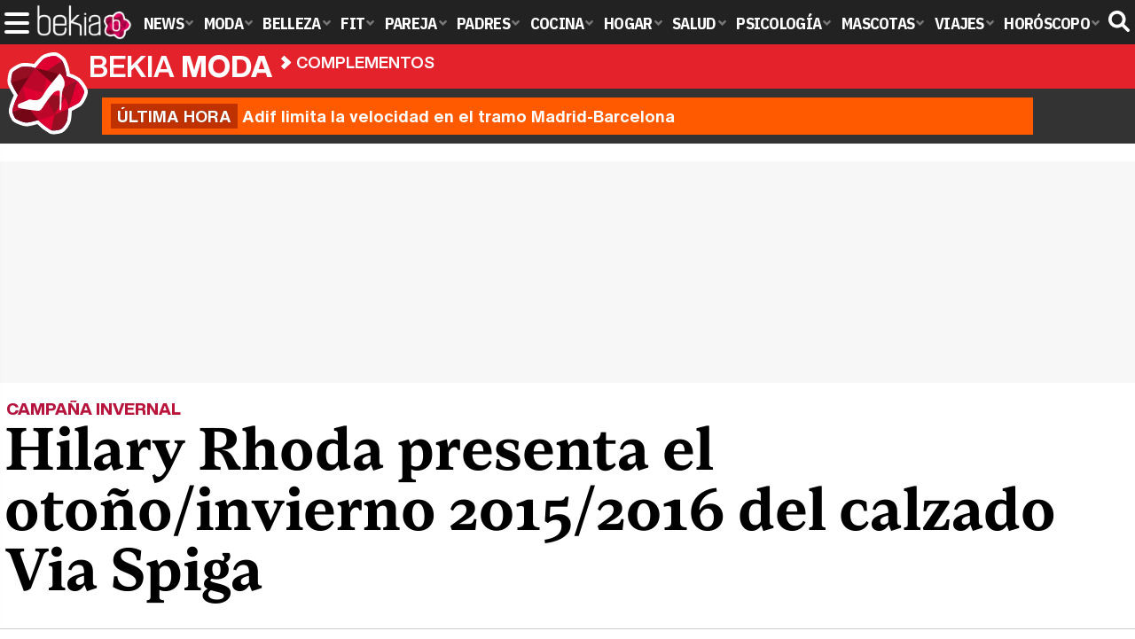

--- FILE ---
content_type: text/html; charset=UTF-8
request_url: https://www.bekiamoda.com/complementos/hilay-rhoda-otono-invierno-2015-2015-calzado-via-spiga/
body_size: 13412
content:
<!DOCTYPE html>
<html lang="es">
<head>
<title>Hilary Rhoda presenta el otoño/invierno 2015/2016 del calzado Via Spiga - Bekia Moda</title>
<meta charset="utf-8"/>
<meta name="viewport" content="width=device-width, initial-scale=1.0, maximum-scale=1.0, user-scalable=no" />
<meta name="description" content="La firma de calzado vuelve a confiar en Hilary Rhoda como umagen de su campaña para el otoño/invierno 2015/2016." />
<meta name="robots" content="max-image-preview:large">
<link href="https://www.bekiamoda.com/complementos/hilay-rhoda-otono-invierno-2015-2015-calzado-via-spiga/" rel="canonical"><script type="application/ld+json">{"@context":"http://schema.org","@type":"Article","articleSection":"Complementos","mainEntityOfPage":{"@type":"WebPage","id":"https://www.bekiamoda.com/complementos/hilay-rhoda-otono-invierno-2015-2015-calzado-via-spiga/","breadcrumb":{"@type":"BreadcrumbList","itemListElement":[{"@type":"ListItem","position":1,"item":{"@id":"https://www.bekiamoda.com","url":"https://www.bekiamoda.com","name":"Bekia Moda"}},{"@type":"ListItem","position":2,"item":{"@id":"https://www.bekiamoda.com/complementos/","url":"https://www.bekiamoda.com/complementos/","name":"Complementos"}},{"@type":"ListItem","position":3,"item":{"@id":"https://www.bekiamoda.com/complementos/hilay-rhoda-otono-invierno-2015-2015-calzado-via-spiga/","url":"https://www.bekiamoda.com/complementos/hilay-rhoda-otono-invierno-2015-2015-calzado-via-spiga/","name":"Hilary Rhoda presenta el otoño/invierno 2015/2016 del calzado Via Spiga"}}]}},"author":{"@type":"Person","name":"Ángela del Caz"},"datePublished":"2015-08-07T10:53:52+02:00","dateModified":"2015-08-20T12:47:53+02:00","headline":"Hilary Rhoda presenta el otoño/invierno 2015/2016 del calzado Via Spiga","url":"https://www.bekiamoda.com/complementos/hilay-rhoda-otono-invierno-2015-2015-calzado-via-spiga/","articleBody":"Hilary Rhoda, imagen de la colección otoño/invierno 2015/2016 de Via SpigaDespués de estrenarse como imagen de la firma para la campaña primavera/verano 2015, la firma sigue apostando por ella para el próximo otoño/invierno 2015/2016. Via Spiga sigue confiando en el poder de Hilary Rhoda como embajadora. Sobre un fondo gris plomo, la modelo posa con las diferentes tendencias de la firma de calzado para los meses más fríos del año. Con el ante y la piel de serpiente como protagonistas, los botines con tacones cuadrados y las sandalias con altos tacones de aguja en colores neutros como el beige u otros más atrevidos como el burdeos son las apuestas de Via Spiga. 'Trabajar con Holary Rhoda en esta campaña continúa fortaleciendo nuestra visión de la marca. Ella es la embajadora perfecta para llevar a la mujer Via Spiga al día a día', ha declarado el presidente Jay Schmidt tras dar a conocer la campaña. Hilary Rhoda presenta la colección otoño/invierno 2015/2016 de Via SpigaVia Spiga sigue apostando por Hilary Rhoda. Por su parte, la modelo, tras posar para el objetivo del fotógrafo Sharif Hamza, ha comentado que es todo un 'honor ser la cara de una marca que ofrece una gran variedad de preciosos diseños para cada mujer y cada ocasión'. ","image":{"@type":"ImageObject","url":"https://www.bekiamoda.com/images/articulos/th/35000/35148-c.jpg","height":"465","width":"600"},"isPartOf":{"@type":"WebSite","url":"https://www.bekiamoda.com","name":"Bekia"},"publisher":{"@type":"Organization","name":"Bekia","url":"https://www.bekiamoda.com","mainEntityOfPage":{"@type":"AboutPage","url":"https://www.bekiamoda.com/web/nosotros/"},"logo":{"@type":"ImageObject","url":"https://www.bekiamoda.com/images/bekiamoda.png","width":"600","height":"130"},"sameAs":["https://www.facebook.com/bekiamoda","https://www.instagram.com/bekiamoda","https://www.twitter.com/bekiamoda"]}}</script>
<link rel="alternate" type="application/rss+xml" title="Bekia Moda RSS" href="https://www.bekiamoda.com/rss/bekia-moda.xml" />
<link rel="preconnect" href="https://fonts.gstatic.com">
<link rel="preconnect" href="https://fonts.gstatic.com" crossorigin />
<link rel="preload" href="https://securepubads.g.doubleclick.net/tag/js/gpt.js" as="script">
<link fetchpriority="high" rel="preload" as="image" href="" media="(max-width:250px)" />
<link fetchpriority="high" rel="preload" as="image" href="" media="(min-width:251px) and (max-width:350px)" />
<link fetchpriority="high" rel="preload" as="image" href="" media="(min-width:351px) and (max-width:550px)" />
<link fetchpriority="high" rel="preload" as="image" href="" media="(min-width:551px) and (max-width:750px)" />
<link fetchpriority="high" rel="preload" as="image" href="" media="(min-width:751px)" />
<link rel="stylesheet" href="//fonts.googleapis.com/css2?family=IBM+Plex+Sans+Condensed:wght@700&display=fallback" />
<link rel="preload" href="/fonts/HelveticaNowDisplay-XBd.woff2" as="font" type="font/woff2" crossorigin><link rel="preload" href="/fonts/HelveticaNowDisplay-Bold.woff2" as="font" type="font/woff2" crossorigin><link rel="preload" href="/fonts/HelveticaNowDisplay-Md.woff2" as="font" type="font/woff2" crossorigin><link rel="preload" href="/fonts/HelveticaNowText-Regular.woff2" as="font" type="font/woff2" crossorigin><link rel="preload" href="/fonts/HelveticaNowText-Regular.woff2" as="font" type="font/woff2" crossorigin><link rel="preload" href="/fonts/HelveticaNowText-Bold.woff2" as="font" type="font/woff2" crossorigin>
<link rel="stylesheet" href="https://www.bekiamoda.com/css/min.moda.css?v=1.7.7" type="text/css"/>
<link rel="apple-touch-icon" sizes="180x180" href="/images/icons/moda/apple-touch-icon-180x180.png">
<link rel="icon" type="image/png" href="/images/icons/moda/favicon-32x32.png" sizes="32x32">
<link rel="icon" type="image/png" href="/images/icons/moda/android-chrome-192x192.png" sizes="192x192">
<link rel="icon" type="image/png" href="/images/icons/moda/favicon-96x96.png" sizes="96x96">
<link rel="icon" type="image/png" href="/images/icons/moda/favicon-16x16.png" sizes="16x16">
<link rel="mask-icon" href="/images/icons/moda/safari-pinned-tab.svg" color="#e4212c">
<link rel="shortcut icon" href="/images/icons/moda/favicon.ico">
<meta name="msapplication-TileColor" content="#b91d47">
<meta name="msapplication-TileImage" content="/images/icons/moda/mstile-144x144.png">
<meta name="theme-color" content="#ffffff">
<meta property="publishDate" content="2015-08-07T10:53:52+02:00"/>
<link href="https://www.bekiamoda.com/images/articulos/th/35000/35148-c.jpg" rel="image_src"/>
<meta property="og:image" content="https://www.bekiamoda.com/images/articulos/th/35000/35148-c.jpg"/>
<meta property="og:image:width" content="600" />
<meta property="og:image:height" content="465" />
<meta property="og:image:alt" content="Hilary Rhoda presenta el otoño/invierno 2015/2016 del calzado Via Spiga"/>
<meta property="og:image:type" content="image/jpeg" />
<meta property="og:title" content="Hilary Rhoda presenta el otoño/invierno 2015/2016 del calzado Via Spiga"/>
<meta property="og:url" content="https://www.bekiamoda.com/complementos/hilay-rhoda-otono-invierno-2015-2015-calzado-via-spiga/"/>
<meta property="og:description" content="La firma de calzado vuelve a confiar en Hilary Rhoda como umagen de su campaña para el otoño/invierno 2015/2016."/>
<meta property="og:type" content="article"/>
<meta property="og:updated_time" content="2015-08-20T12:47:53+02:00"/>
<meta property="article:modified_time" content="2015-08-20T12:47:53+02:00"/>
<meta property="article:published_time" content="2015-08-07T10:53:52+02:00"/>
<meta name="DC.title" content="Hilary Rhoda presenta el otoño/invierno 2015/2016 del calzado Via Spiga"/>
<meta name="DC.description" content="La firma de calzado vuelve a confiar en Hilary Rhoda como umagen de su campaña para el otoño/invierno 2015/2016.">
<meta name="DC.identifier" content="https://www.bekiamoda.com/complementos/hilay-rhoda-otono-invierno-2015-2015-calzado-via-spiga/"/>
<meta name="DC.subject" content="hilary rhoda, via spiga, otoño invierno, coleccion otoño, hilary rhoda via spiga, coleccion via spiga, campaña via spiga,"/>
<meta name="DC.date" content="2015-08-07T10:53:52+02:00"/>
<meta name="DC.date.modified" content="2015-08-20T12:47:53+02:00"/>
<meta name="DC.language" content="es">
<meta name="DC.publisher" content="Bekia moda" />
<meta name="twitter:card" content="summary_large_image">
<meta name="twitter:site" content="@bekiamoda">
<meta name="twitter:url" content="https://www.bekiamoda.com/complementos/hilay-rhoda-otono-invierno-2015-2015-calzado-via-spiga/">
<meta name="twitter:title" content="Hilary Rhoda presenta el otoño/invierno 2015/2016 del calzado Via Spiga">
<meta name="twitter:description" content="La firma de calzado vuelve a confiar en Hilary Rhoda como umagen de su campaña para el otoño/invierno 2015/2016.">
<meta name="twitter:image" content="https://www.bekiamoda.com/images/articulos/th/35000/35148-c.jpg">
    <style>
        /*Publicidad*/
        .pub-top { text-align:center; margin-bottom:20px !important; }
        .pub-text{ margin:10px auto !important; width:300px; max-height:600px; overflow:hidden; text-align:center; background-color:#f7f7f7;}
        .pub-box-lat { height:850px; margin-bottom:20px;  text-align:center; }
        .pub-box-lat:nth-of-type(1), .pub-box-lat:nth-of-type(2) { height:750px; }
        .pub-box-lat .pub-lat { position:sticky; top:80px; }
        .hasbar .pub-box-lat .pub-lat { top:122px; }
        .pub-box-text { height:650px; background:#F7F7F7; border-radius:12px; text-align:center; margin-bottom:20px; }
        .pub-box-text .pub-text { position:sticky; top:50px; }
        .pub-box-intext { min-height:348px; background:#F7F7F7; border-radius:12px; text-align:center; margin-bottom:20px; }
        @media (max-width:600px) {
            .pub-box-text { height:auto; min-height:150px; }
        }
    </style>
    
            <script src="https://tags.refinery89.com/bekiamodacom.js" async></script>
                
        <!-- Google Tag Manager --> 
        <script>(function(w,d,s,l,i){w[l]=w[l]||[];w[l].push({'gtm.start': 
        new Date().getTime(),event:'gtm.js'});var f=d.getElementsByTagName(s)[0], 
        j=d.createElement(s),dl=l!='dataLayer'?'&l='+l:'';j.async=true;j.src= 
        'https://www.googletagmanager.com/gtm.js?id='+i+dl;f.parentNode.insertBefore(j,f); 
        })(window,document,'script','dataLayer','GTM-TCX2QTZ9');</script> 
        <!-- End Google Tag Manager --> 
        
        
	<script> 
		(function(d,s,id,h,t){ 
		var js,r,djs = d.getElementsByTagName(s)[0]; 
		if (d.getElementById(id)) {return;} 
		js = d.createElement('script');js.id =id;js.async=1; 
		js.h=h;js.t=t; 
		r=encodeURI(btoa(d.referrer)); 
		js.src="//"+h+"/pixel/js/"+t+"/"+r; 
		djs.parentNode.insertBefore(js, djs); 
		}(document, 'script', 'dogtrack-pixel','noxv.spxl.socy.es', 'NOXV_491_646_733')); 
	</script> 
	<script src="https://cdn.gravitec.net/storage/502412047b17d728b7a193fb59214ba4/client.js" async></script>
</head>
<body>
<!-- Begin comScore Tag -->
<script data-cfasync="false">
	
(function(i,s,o,g,r,a,m){i['GoogleAnalyticsObject']=r;i[r]=i[r]||function(){
(i[r].q=i[r].q||[]).push(arguments)},i[r].l=1*new Date();a=s.createElement(o),
m=s.getElementsByTagName(o)[0];a.async=1;a.src=g;m.parentNode.insertBefore(a,m)
})(window,document,'script','//www.google-analytics.com/analytics.js','ga');
ga('create', 'UA-23430343-3', 'auto', 'main');

ga('create', 'UA-37727950-1', 'auto', 'secondary');
ga('main.send', 'pageview');
ga('secondary.send', 'pageview');

var myVar=setInterval(function(){refresca()},240000);
var myto = setTimeout(function(){
	if (document.getElementById('adsense')!=undefined){
		ga('main.send', 'event', 'Adblock', 'Unblocked', 'Non-blocked');
	}else{
		ga('main.send', 'event', 'Adblock', 'Blocked', 'Blocked');
	}
}, 2000);


function refresca(){
	ga("main.send", "event", "NoBounce", "refresh", "240");
	ga("secondary.send", "event", "NoBounce", "refresh", "240");
}
</script>
<div class="overlay" id="overmenu">
</div>
<header>
<div id="bntop">
	<div class="cnt">
		<div class="btnmenu" onclick="abrirMenu();"><span></span><span></span><span></span></div>
		<div class="lbekia"><a href="https://www.bekia.es"><span>Bekia</span></a></div>
<ul>
						<li class="mact" onclick="window.open('https://www.bekia.es');"><span class="lnk">News</span>
				<section><ul>
					
					<li onclick="window.open('https://www.bekia.es/celebrities/');"><span class="lnk">Celebrities</span></li>
					
					<li onclick="window.open('https://www.bekia.es/realeza/');"><span class="lnk">Realeza</span></li>
					
					<li onclick="window.open('https://www.bekia.es/sociedad/');"><span class="lnk">Sociedad</span></li>
					
					<li onclick="window.open('https://www.bekia.es/cine/');"><span class="lnk">Cine</span></li>
					
					<li onclick="window.open('https://www.bekia.es/television/');"><span class="lnk">Televisión</span></li>
					
					<li onclick="window.open('https://www.bekia.es/musica/');"><span class="lnk">Música</span></li>
								</ul></section>
			</li>
								<li class="mmod"><a class="lnk" href="https://www.bekiamoda.com"><span>Moda</span></a>
				<section><ul>
					
					<li><a class="lnk" href="https://www.bekiamoda.com/tendencias/"><span>Tendencias</span></a></li>
					
					<li><a class="lnk" href="https://www.bekiamoda.com/articulos/"><span>Artículos</span></a></li>
					
					<li><a class="lnk" href="https://www.bekiamoda.com/looks/alfombra-roja/"><span>Looks</span></a></li>
					
					<li><a class="lnk" href="https://www.bekiamoda.com/disenadores/"><span>Diseñadores</span></a></li>
					
					<li><a class="lnk" href="https://www.bekiamoda.com/modelos-iconos/"><span>Modelos & Iconos</span></a></li>
					
					<li><a class="lnk" href="https://www.bekiamoda.com/marcas/"><span>Marcas</span></a></li>
					
					<li><a class="lnk" href="https://www.bekiamoda.com/complementos/"><span>Complementos</span></a></li>
					
					<li><a class="lnk" href="https://www.bekiamoda.com/ninos/"><span>Niños</span></a></li>
					
					<li><a class="lnk" href="https://www.bekiamoda.com/hombres/"><span>Hombres</span></a></li>
								</ul></section>
			</li>
								<li class="mbel" onclick="window.open('https://www.bekiabelleza.com');"><span class="lnk">Belleza</span>
				<section><ul>
					
					<li onclick="window.open('https://www.bekiabelleza.com/cara/');"><span class="lnk">Cara</span></li>
					
					<li onclick="window.open('https://www.bekiabelleza.com/cabello/');"><span class="lnk">Cabello</span></li>
					
					<li onclick="window.open('https://www.bekiabelleza.com/cuerpo/');"><span class="lnk">Cuerpo</span></li>
					
					<li onclick="window.open('https://www.bekiabelleza.com/looks/');"><span class="lnk">Looks</span></li>
					
					<li onclick="window.open('https://www.bekiabelleza.com/maquillaje/');"><span class="lnk">Maquillaje</span></li>
					
					<li onclick="window.open('https://www.bekiabelleza.com/tratamientos/');"><span class="lnk">Tratamientos</span></li>
					
					<li onclick="window.open('https://www.bekiabelleza.com/perfumes/');"><span class="lnk">Perfumes</span></li>
					
					<li onclick="window.open('https://www.bekiabelleza.com/celebrities/');"><span class="lnk">Celebrities</span></li>
					
					<li onclick="window.open('https://www.bekiabelleza.com/marcas/');"><span class="lnk">Marcas</span></li>
					
					<li onclick="window.open('https://www.bekiabelleza.com/hombres/');"><span class="lnk">Hombres</span></li>
								</ul></section>
			</li>
								<li class="mfit" onclick="window.open('https://www.bekiafit.com');"><span class="lnk">Fit</span>
				<section><ul>
					
					<li onclick="window.open('https://www.bekiafit.com/entrenamiento/');"><span class="lnk">Entrenamiento</span></li>
					
					<li onclick="window.open('https://www.bekiafit.com/dietas/');"><span class="lnk">Dietas</span></li>
					
					<li onclick="window.open('https://www.bekiafit.com/nutricion/');"><span class="lnk">Nutrición</span></li>
					
					<li onclick="window.open('https://www.bekiafit.com/cuerpo/');"><span class="lnk">Cuerpo</span></li>
					
					<li onclick="window.open('https://www.bekiafit.com/mente/');"><span class="lnk">Mente</span></li>
								</ul></section>
			</li>
								<li class="mpar" onclick="window.open('https://www.bekiapareja.com');"><span class="lnk">Pareja</span>
				<section><ul>
					
					<li onclick="window.open('https://www.bekiapareja.com/amor/');"><span class="lnk">Amor</span></li>
					
					<li onclick="window.open('https://www.bekiapareja.com/sexo/');"><span class="lnk">Sexualidad</span></li>
					
					<li onclick="window.open('https://www.bekiapareja.com/salud/');"><span class="lnk">Salud</span></li>
					
					<li onclick="window.open('https://www.bekiapareja.com/divorcio/');"><span class="lnk">Divorcio</span></li>
					
					<li onclick="window.open('https://www.bekiapareja.com/relatos/');"><span class="lnk">Relatos</span></li>
								</ul></section>
			</li>
								<li class="mpad" onclick="window.open('https://www.bekiapadres.com');"><span class="lnk">Padres</span>
				<section><ul>
					
					<li onclick="window.open('https://www.bekiapadres.com/alimentacion/');"><span class="lnk">Alimentación</span></li>
					
					<li onclick="window.open('https://www.bekiapadres.com/salud/');"><span class="lnk">Salud</span></li>
					
					<li onclick="window.open('https://www.bekiapadres.com/psicologia/');"><span class="lnk">Psicología</span></li>
					
					<li onclick="window.open('https://www.bekiapadres.com/educacion/');"><span class="lnk">Educación</span></li>
					
					<li onclick="window.open('https://www.bekiapadres.com/ocio/');"><span class="lnk">Ocio</span></li>
					
					<li onclick="window.open('https://www.bekiapadres.com/calculadoras/');"><span class="lnk">Calculadoras</span></li>
					
					<li onclick="window.open('https://www.bekiapadres.com/nombres-bebe/');"><span class="lnk">Nombres</span></li>
					
					<li onclick="window.open('https://www.bekiapadres.com/canciones/');"><span class="lnk">Canciones infantiles</span></li>
					
					<li onclick="window.open('https://www.bekiapadres.com/dibujos/');"><span class="lnk">Dibujos para colorear</span></li>
					
					<li onclick="window.open('https://www.bekiapadres.com/diccionario/');"><span class="lnk">Diccionario</span></li>
								</ul></section>
			</li>
								<li class="mcoc" onclick="window.open('https://www.bekiacocina.com');"><span class="lnk">Cocina</span>
				<section><ul>
					
					<li onclick="window.open('https://www.bekiacocina.com/recetas/');"><span class="lnk">Recetas</span></li>
					
					<li onclick="window.open('https://www.bekiacocina.com/dietas/');"><span class="lnk">Nutrición y dieta</span></li>
					
					<li onclick="window.open('https://www.bekiacocina.com/ingredientes/');"><span class="lnk">Alimentos</span></li>
					
					<li onclick="window.open('https://www.bekiacocina.com/gastronomia/');"><span class="lnk">Gastronomía</span></li>
					
					<li onclick="window.open('https://www.bekiacocina.com/restaurantes/');"><span class="lnk">Restaurantes</span></li>
								</ul></section>
			</li>
								<li class="mhog" onclick="window.open('https://www.bekiahogar.com');"><span class="lnk">Hogar</span>
				<section><ul>
					
					<li onclick="window.open('https://www.bekiahogar.com/bricolaje/');"><span class="lnk">Bricolaje</span></li>
					
					<li onclick="window.open('https://www.bekiahogar.com/decoracion/');"><span class="lnk">Decoración</span></li>
					
					<li onclick="window.open('https://www.bekiahogar.com/jardineria/');"><span class="lnk">Jardinería</span></li>
					
					<li onclick="window.open('https://www.bekiahogar.com/manualidades/');"><span class="lnk">Manualidades</span></li>
					
					<li onclick="window.open('https://www.bekiahogar.com/ecologia/');"><span class="lnk">Ecología</span></li>
					
					<li onclick="window.open('https://www.bekiahogar.com/economia/');"><span class="lnk">Economía doméstica</span></li>
								</ul></section>
			</li>
								<li class="msal" onclick="window.open('https://www.bekiasalud.com');"><span class="lnk">Salud</span>
				<section><ul>
					
					<li onclick="window.open('https://www.bekiasalud.com/medicamentos/');"><span class="lnk">Medicamentos</span></li>
					
					<li onclick="window.open('https://www.bekiasalud.com/enfermedades/');"><span class="lnk">Enfermedades</span></li>
					
					<li onclick="window.open('https://www.bekiasalud.com/cancer/');"><span class="lnk">Cáncer</span></li>
					
					<li onclick="window.open('https://www.bekiasalud.com/menopausia/');"><span class="lnk">Menopausia</span></li>
					
					<li onclick="window.open('https://www.bekiasalud.com/alergias/');"><span class="lnk">Alergias</span></li>
					
					<li onclick="window.open('https://www.bekiasalud.com/dietetica/');"><span class="lnk">Dietética</span></li>
					
					<li onclick="window.open('https://www.bekiasalud.com/vida-sana/');"><span class="lnk">Vida sana</span></li>
								</ul></section>
			</li>
								<li class="mpsi" onclick="window.open('https://www.bekiapsicologia.com');"><span class="lnk">Psicología</span>
				<section><ul>
					
					<li onclick="window.open('https://www.bekiapsicologia.com/terapia/');"><span class="lnk">Terapia</span></li>
					
					<li onclick="window.open('https://www.bekiapsicologia.com/ansiedad/');"><span class="lnk">Ansiedad</span></li>
					
					<li onclick="window.open('https://www.bekiapsicologia.com/depresion/');"><span class="lnk">Depresión</span></li>
					
					<li onclick="window.open('https://www.bekiapsicologia.com/emociones/');"><span class="lnk">Emociones</span></li>
					
					<li onclick="window.open('https://www.bekiapsicologia.com/coaching/');"><span class="lnk">Coaching</span></li>
					
					<li onclick="window.open('https://www.bekiapsicologia.com/relaciones/');"><span class="lnk">Relaciones</span></li>
								</ul></section>
			</li>
								<li class="mmas" onclick="window.open('https://www.bekiamascotas.com');"><span class="lnk">Mascotas</span>
				<section><ul>
					
					<li onclick="window.open('https://www.bekiamascotas.com/perros/');"><span class="lnk">Perros</span></li>
					
					<li onclick="window.open('https://www.bekiamascotas.com/gatos/');"><span class="lnk">Gatos</span></li>
					
					<li onclick="window.open('https://www.bekiamascotas.com/peces/');"><span class="lnk">Peces</span></li>
					
					<li onclick="window.open('https://www.bekiamascotas.com/pajaros/');"><span class="lnk">Pájaros</span></li>
					
					<li onclick="window.open('https://www.bekiamascotas.com/roedores/');"><span class="lnk">Roedores</span></li>
					
					<li onclick="window.open('https://www.bekiamascotas.com/exoticos/');"><span class="lnk">Exóticos</span></li>
								</ul></section>
			</li>
								<li class="mvia" onclick="window.open('https://www.bekiaviajes.com');"><span class="lnk">Viajes</span>
				<section><ul>
					
					<li onclick="window.open('https://www.bekiaviajes.com/destinos/');"><span class="lnk">Destinos</span></li>
					
					<li onclick="window.open('https://guiadejapon.bekiaviajes.com');"><span class="lnk">Guía de Japón</span></li>
								</ul></section>
			</li>
								<li class="mhor" onclick="window.open('https://www.bekia.es/horoscopo/');"><span class="lnk">Horóscopo</span>
				<section><ul>
					
					<li onclick="window.open('https://www.bekia.es/horoscopo/zodiaco/');"><span class="lnk">Zodíaco</span></li>
					
					<li onclick="window.open('https://www.bekia.es/horoscopo/chino/');"><span class="lnk">Horóscopo chino</span></li>
					
					<li onclick="window.open('https://www.bekia.es/horoscopo/tarot/');"><span class="lnk">Tarot</span></li>
					
					<li onclick="window.open('https://www.bekia.es/horoscopo/numerologia/');"><span class="lnk">Numerología</span></li>
					
					<li onclick="window.open('https://www.bekia.es/horoscopo/rituales/');"><span class="lnk">Rituales</span></li>
					
					<li onclick="window.open('https://www.bekia.es/horoscopo/test-compatibilidad/');"><span class="lnk">Test de compatibilidad</span></li>
								</ul></section>
			</li>
			</ul>	
	<div id="modal-search">
		<form id="search" action="/buscar/">
			<input id="inputString" autocomplete="off" name="q" type="text" value="" placeholder="Buscar..."/>
		</form>
	</div>
	<div class="btnsearch"><svg width="24" height="24" viewBox="0 0 512 512"><path d="M500.3 443.7l-119.7-119.7c27.22-40.41 40.65-90.9 33.46-144.7C401.8 87.79 326.8 13.32 235.2 1.723C99.01-15.51-15.51 99.01 1.724 235.2c11.6 91.64 86.08 166.7 177.6 178.9c53.8 7.189 104.3-6.236 144.7-33.46l119.7 119.7c15.62 15.62 40.95 15.62 56.57 0C515.9 484.7 515.9 459.3 500.3 443.7zM79.1 208c0-70.58 57.42-128 128-128s128 57.42 128 128c0 70.58-57.42 128-128 128S79.1 278.6 79.1 208z"/></svg><span>Buscar</span></div>
</div>
</div>
</header>

<div class="sug-cnt"><div id="suggestions"></div></div>

<div id="bnwebbar">
	<div class="fpos"><div id="flor" onclick="window.location.href='https://www.bekiamoda.com';"></div></div>
	<nav><div class="cnt">
	<p class="tit"><span onclick="window.location.href='https://www.bekiamoda.com';">Bekia <b>moda</b></span></p>		<p><span onclick="window.location.href='https://www.bekiamoda.com/complementos/';">Complementos</span></p>
	<p><span onclick="window.location.href='https://www.bekiamoda.com/complementos/hilay-rhoda-otono-invierno-2015-2015-calzado-via-spiga/';">Hilary Rhoda presenta el otoño/invierno 2015/2016 del calzado Via Spiga</span></p>
		</div></nav>
</div><div id="uh" class="uh">
	<div class="uhcnt">
		<a href="https://www.losreplicantes.com/articulos/adif-limita-velocidad-tramo-madrid-barcelona-accidente-tren-ademuz/" target="_blank"><b>Última hora</b> Adif limita la velocidad en el tramo Madrid-Barcelona</a>
	</div>
</div>
		
<main id="main" class="main_smc_bekiamoda"> 
    <div class="pub-top">
        <div id='top'></div>
        <div id='x01'></div>
    </div>
<style>
.splide__container{box-sizing:border-box;position:relative}.splide__list{-webkit-backface-visibility:hidden;backface-visibility:hidden;display:-ms-flexbox;display:flex;height:100%;margin:0!important;padding:0!important}.splide.is-initialized:not(.is-active) .splide__list{display:block}.splide__pagination{-ms-flex-align:center;align-items:center;display:-ms-flexbox;display:flex;-ms-flex-wrap:wrap;flex-wrap:wrap;-ms-flex-pack:center;justify-content:center;margin:0;pointer-events:none}.splide__pagination li{display:inline-block;line-height:1;list-style-type:none;margin:0;pointer-events:auto}.splide__progress__bar{width:0}.splide{position:relative;visibility:hidden}.splide.is-initialized,.splide.is-rendered{visibility:visible}.splide__slide{-webkit-backface-visibility:hidden;backface-visibility:hidden;box-sizing:border-box;-ms-flex-negative:0;flex-shrink:0;list-style-type:none!important;margin:0;position:relative}.splide__slide img{vertical-align:bottom}.splide__spinner{animation:splide-loading 1s linear infinite;border:2px solid #999;border-left-color:transparent;border-radius:50%;bottom:0;contain:strict;display:inline-block;height:20px;left:0;margin:auto;position:absolute;right:0;top:0;width:20px}.splide__sr{clip:rect(0 0 0 0);border:0;height:1px;margin:-1px;overflow:hidden;padding:0;position:absolute;width:1px}.splide__toggle.is-active .splide__toggle__play,.splide__toggle__pause{display:none}.splide__toggle.is-active .splide__toggle__pause{display:inline}.splide__track{overflow:hidden;position:relative;z-index:0}@keyframes splide-loading{0%{transform:rotate(0)}to{transform:rotate(1turn)}}.splide__track--draggable{-webkit-touch-callout:none;-webkit-user-select:none;-ms-user-select:none;user-select:none}.splide__track--fade>.splide__list{display:block}.splide__track--fade>.splide__list>.splide__slide{left:0;opacity:0;position:absolute;top:0;z-index:0}.splide__track--fade>.splide__list>.splide__slide.is-active{opacity:1;position:relative;z-index:1}.splide--rtl{direction:rtl}.splide__track--ttb>.splide__list{display:block}.splide__arrow{-ms-flex-align:center;align-items:center;background:#EEE;border:0;border-radius:50%;cursor:pointer;display:-ms-flexbox;display:flex;height:2.5em;-ms-flex-pack:center;justify-content:center;opacity:.7;padding:0;position:absolute;top:50%;transform:translateY(-50%);width:2.5em;z-index:1}.splide__arrow svg{fill:#000;height:1.4em;width:1.4em}.splide__arrow:hover:not(:disabled){opacity:.9}.splide__arrow:disabled{opacity:.3}.splide__arrow:focus-visible{outline:3px solid #0bf;outline-offset:3px}.splide__arrow--prev{left:1em}.splide__arrow--prev svg{transform:scaleX(-1)}.splide__arrow--next{right:1em}.splide.is-focus-in .splide__arrow:focus{outline:3px solid #0bf;outline-offset:3px}.splide__pagination{bottom:.5em;left:0;padding:0 1em;position:absolute;right:0;z-index:1}.splide__pagination__page{background:#ccc;border:0;border-radius:50%;display:inline-block;height:8px;margin:3px;opacity:.7;padding:0;position:relative;transition:transform .2s linear;width:8px}.splide__pagination__page.is-active{background:#fff;transform:scale(1.4);z-index:1}.splide__pagination__page:hover{cursor:pointer;opacity:.9}.splide__pagination__page:focus-visible{outline:3px solid #0bf;outline-offset:3px}.splide.is-focus-in .splide__pagination__page:focus{outline:3px solid #0bf;outline-offset:3px}.splide__progress__bar{background:#ccc;height:3px}.splide__slide{-webkit-tap-highlight-color:transparent}.splide__slide:focus{outline:0}@supports(outline-offset:-3px){.splide__slide:focus-visible{outline:3px solid #0bf;outline-offset:-3px}}@media screen and (-ms-high-contrast:none){.splide__slide:focus-visible{border:3px solid #0bf}}@supports(outline-offset:-3px){.splide.is-focus-in .splide__slide:focus{outline:3px solid #0bf;outline-offset:-3px}}@media screen and (-ms-high-contrast:none){.splide.is-focus-in .splide__slide:focus{border:3px solid #0bf}.splide.is-focus-in .splide__track>.splide__list>.splide__slide:focus{border-color:#0bf}}.splide__toggle{cursor:pointer}.splide__toggle:focus-visible{outline:3px solid #0bf;outline-offset:3px}.splide.is-focus-in .splide__toggle:focus{outline:3px solid #0bf;outline-offset:3px}.splide__track--nav>.splide__list>.splide__slide{border:3px solid transparent;cursor:pointer}.splide__track--nav>.splide__list>.splide__slide.is-active{border:3px solid #000}.splide__arrows--rtl .splide__arrow--prev{left:auto;right:1em}.splide__arrows--rtl .splide__arrow--prev svg{transform:scaleX(1)}.splide__arrows--rtl .splide__arrow--next{left:1em;right:auto}.splide__arrows--rtl .splide__arrow--next svg{transform:scaleX(-1)}.splide__arrows--ttb .splide__arrow{left:50%;transform:translate(-50%)}.splide__arrows--ttb .splide__arrow--prev{top:1em}.splide__arrows--ttb .splide__arrow--prev svg{transform:rotate(-90deg)}.splide__arrows--ttb .splide__arrow--next{bottom:1em;top:auto}.splide__arrows--ttb .splide__arrow--next svg{transform:rotate(90deg)}.splide__pagination--ttb{bottom:0;display:-ms-flexbox;display:flex;-ms-flex-direction:column;flex-direction:column;left:auto;padding:1em 0;right:.5em;top:0}
.splide li { background:var(--destlighter); margin:0 0 15px 0; border-radius:12px; overflow:hidden; } .splide li img { width:100%; height:auto; } .splide li:hover { cursor:pointer; } .splide li a { display:block; text-align:center; padding:8px; font-family:'HelND'; font-weight:800; line-height:1.08em; font-size:18px; color:#000; transition:color .2s ease-in-out; } .splide li:hover a { color:var(--destdarker); }
article .txt .splide a:after { display:none; }
.entradilla::first-letter { font-size: 71px; float:left; line-height:1em; padding: 1px 3px 0 0; font-weight: bold; vertical-align:initial; }
.blqdest.mov{ margin-bottom:20px; }
.art-top picture { display:block; aspect-ratio:105/65; }
.wrapper .citiesrel { font-size:18px; margin:0 0 15px 0; background:#EAEBEC; padding:6px 8px; border-radius:8px; font-family:'HelND'; text-transform:uppercase; }
.wrapper .citiesrel a { display:block; color:#000; }
.wrapper .citiesrel a b { font-weight:800; }
.wrapper .citiesrel img { width:42px; height:42px; border-radius:40px; vertical-align:-13px; margin-right:3px; }
.authbar { display:flex; gap:10px; }
.authbar img { width:68px; height:68px; border-radius:70px; border:2px solid var(--dest); padding:3px; }
.authbar .adata { padding:6px; }
.author { font-family:'HelND'; font-weight:bold; font-size:19px; text-decoration-line:underline; text-decoration-color:var(--dest); text-decoration-thickness:2px; line-height:1.4em; }
.author a { color:#000;}
.adesc { font-family:'HelNT'; font-size:16px; color:#555; letter-spacing:-0.03em; margin-bottom:4px; line-height:1.1em; }
.date { font-family:'IBM Plex Sans Condensed'; color:#666; font-size:15px; }
.toc li a:hover {cursor: pointer;}
.references { border:1px solid #CCC; margin:0 0 18px 0; border-radius:12px; padding:10px; font-size:16px; }
.references h4 { font-size:18px; font-weight:bold; margin-bottom:4px; }
article .txt .references ul { line-height:1.3em; margin-bottom:7px; }
.references ul li { margin:0 0 5px 0; }
.references ul li a { }
.references ul li span {  display:block; font-size:15.5px; }

.art-sub { border:4px solid var(--destlighter); border-radius:20px; margin-bottom:26px; margin-right:80px; margin-left:80px; padding:12px; }
.art-top img { object-fit:cover; }

article .gal { background:var(--dest); border-radius:16px; margin-bottom:25px; padding:16px; }
article .gal h2 { margin:0 0 16px 0; font-family:'HelND'; color:#FFF; font-size:21px; line-height:1.12em; }
article .gal h2 a { font-weight:bold; color:#FFF; }
article .gal h2 a:hover { text-decoration:underline; }
article .gal .galwrap { display:flex; gap:14px; overflow-y:hidden; overflow-x:scroll; -webkit-overflow-scrolling:touch; scrollbar-width:thin; padding:0 0 12px 0; }
article .gal .galitem img { width:215px; height:auto; aspect-ratio:1; border-radius:12px; border:5px solid var(--destlighter); transition:border-color .2s ease-in-out; }
article .gal .galitem:hover img { border-color:var(--destdarkest); }
article .gal .galwrap::-webkit-scrollbar { height:9px; background:var(--destlighter); border-radius:6px; }
article .gal .galwrap::-webkit-scrollbar-thumb { background:var(--destdarkest); border-radius:6px; }
article .txt h3 { display:table; }

.lat-box { background:#efefef; border-radius:14px; margin:0 0 26px 0; padding:16px; }
.lat-box .box-tit { font-family: var(--font-hdr); font-weight:700; color: #222; font-size: 14px; text-transform: uppercase; margin:0 0 12px 0; }

.lat-brand { background:var(--destlighter); border-radius:14px; margin:0 0 26px 0; overflow:hidden; }
.lat-tit { background:var(--dest); color:#FFF; text-align:center; font-family:'HelND', sans-serif; padding:8px 0; font-weight:bold; font-size:18px; text-transform:uppercase; }
.lat-wrap { padding:18px; text-align:center; display:flex; gap:18px; flex-direction:column; }

.bitem { font-family:var(--fdest); }
.bitem img { width:100%; height:auto; border-radius:10px; margin:0 0 8px 0; }
.bitem a { font-variation-settings: "wght" 775; color:#000; font-size:18px; }
.bitem:hover { cursor:pointer; }

@media(max-width:1000px) {
.art-sub { margin-right:50px; margin-left:50px; }
}

@media(max-width:800px) {
.art-sub { margin-right:30px; margin-left:30px; }
article .gal .galitem img { width:200px; }
}

@media(max-width:640px) {
.art-top { margin-bottom:0; }
.art-sub { margin:0 0 30px 0; background:var(--destlighter); border:0; border-radius:0; padding:4px 15px 18px 15px; }
}

@media(max-width:550px) {
article .gal { border-radius:0; }
article .gal .galitem img { width:180px; }
}

@media(max-width:450px) {
article .gal .galitem img { width:160px; }
}
</style>
<script defer src="https://www.bekiamoda.com/js/splide.min.js"></script>
<div id="article" class="article_smc_bekia_moda">
<div class="art-top">
	<div class="pretit"><span>CAMPAÑA INVERNAL</span></div>
	<h1><span>Hilary Rhoda presenta el otoño/invierno 2015/2016 del calzado Via Spiga</span></h1>
	
	</div>
<div class="wrapper">
	<div class="wraptxt">
	<div class="toc">
			</div>
	<div class="cnt">
	<div class="info">
				<div class="col1">
					<div class="author">Ángela del Caz</div>
				<div class="date">
						Última actualización: 20 Agosto 2015		</div>
			<div class="tcmtb">
				<span id="commlink" data-type="not" data-id="35148">
					¡Comenta!				</span>
			</div>
		</div>
			</div>
	<article>
		<div class="entradilla">La firma de calzado vuelve a confiar en Hilary Rhoda como umagen de su campaña para el otoño/invierno 2015/2016.</div>
				<div class="txt"><link href="https://www.bekia.es/css/videojs/player.css?v=1.0.3" rel="stylesheet">
<link href="https://www.bekia.es/css/bkeplayer.css?v=1.0.3" rel="stylesheet">
<link href="https://www.bekia.es/css/videojs/theme.css?v=1.0.6" rel="stylesheet">
<script defer src="https://www.bekia.es/js/videojs/player.js?v=1.0.2"></script>
<script defer src="//imasdk.googleapis.com/js/sdkloader/ima3.js"></script>
<script defer src="https://www.bekia.es/js/enlazarpip.js?v=1.0.3"></script>
<script defer src="https://www.bekia.es/js/bkeplayer.js?v=1.0.8"></script>
<div class="bkeplayer">
					<div class="tit-ep"><span>Vídeos Bekia</span></div>
					<div class="cnt-ep">
						<div class="mv-ep">
							<video id="vid-29073" data-stream="1" data-noads="0" class="video-js vjs-theme-dt" controls playsinline autoplay muted preload="metadata" width="640" height="360" poster="https://www.bekia.es/images/videos/4000/f4932.jpg" data-title="Montoya se viene abajo en &#039;Supervivientes 2025&#039; y amenaza con abandonar">
							  <source src="//v1.bekiavideos.com/4900/4932/playlist.m3u8" type="application/x-mpegURL"/>
							  <source src="//v1.bekiavideos.com/4900/4932/manifest.mpd" type="application/dash+xml"/>
								  <source src="//v1.bekiavideos.com/4900/4932.mp4" type='video/mp4'/>
								</video>
						</div>
						<div class="lv-ep">
							<ul class="lv-car">
								<li><a href="https://www.bekia.es/videos/raul-rodriguez-silvia-taules-cuentan-papel-familia-tele/">
								<picture>
									<img class='stpi' loading="lazy" class="stpi" decoding="async" alt="Raúl Rodríguez y Silvia Taulés nos cuentan su papel en &#039;La familia de la tele&#039;" src="https://www.bekia.es/images/videos/th/4000/4930-r0.jpg" width="207" height="115"/>
								</picture>
								<span>Raúl Rodríguez y Silvia Taulés nos cuentan su papel en 'La familia de la tele'</span></a></li>
								<li><a href="https://www.bekia.es/videos/kiko-matamoros-lydia-lozano-publico-edades-rtve-publico-pegado-novelas/">
								<picture>
									<img class='stpi' loading="lazy" class="stpi" decoding="async" alt="Kiko Matamoros y Lydia Lozano: &quot;Nuestro público es de todas las edades y RTVE tiene un público muy pegado a las novelas, al que tenemos que captar&quot;" src="https://www.bekia.es/images/videos/th/4000/4928-r0.jpg" width="207" height="115"/>
								</picture>
								<span>Kiko Matamoros y Lydia Lozano: "Nuestro público es de todas las edades y RTVE tiene un público muy pegado a las novelas, al que tenemos que captar"</span></a></li>
								<li><a href="https://www.bekia.es/videos/carlota-corredera-javier-hoyos-tele-representar-publico-tambien/">
								<picture>
									<img class='stpi' loading="lazy" class="stpi" decoding="async" alt="Carlota Corredera y Javier de Hoyos: &quot;La tele tiene que representar al público también y aquí están todos los perfiles posibles&quot;" src="https://www.bekia.es/images/videos/th/4000/4927-r0.jpg" width="207" height="115"/>
								</picture>
								<span>Carlota Corredera y Javier de Hoyos: "La tele tiene que representar al público también y aquí están todos los perfiles posibles&quo;</span></a></li>
								<li><a href="https://www.bekia.es/videos/tomo-felipe-infanta-sofia-no-recibir-formacion-militar/">
								<picture>
									<img class='stpi' loading="lazy" class="stpi" decoding="async" alt="Así se tomó Felipe VI que la Infanta Sofía no quisiera recibir formación militar" src="https://www.bekia.es/images/videos/th/4000/4931-r0.jpg" width="207" height="115"/>
								</picture>
								<span>Así se tomó Felipe VI que la Infanta Sofía no quisiera recibir formación militar</span></a></li>
								<li><a href="https://www.bekia.es/videos/belen-esteban-estoy-emocionada-contenta-feliz-llegar-rtve/">
								<picture>
									<img class='stpi' loading="lazy" class="stpi" decoding="async" alt="Belén Esteban: &quot;Estoy emocionada, muy contenta y muy feliz por llegar a RTVE&quot;" src="https://www.bekia.es/images/videos/th/4000/4925-r0.jpg" width="207" height="115"/>
								</picture>
								<span>Belén Esteban: "Estoy emocionada, muy contenta y muy feliz por llegar a RTVE"</span></a></li>
								<li><a href="https://www.bekia.es/videos/manu-baqueiro-entrevista-serie-perdiendo-juicio/">
								<picture>
									<img class='stpi' loading="lazy" class="stpi" decoding="async" alt="Manu Baqueiro: &quot;Tuve como referente a Bruce Willis en &#039;Luz de Luna&#039; para mi trabajo en la serie &#039;Perdiendo el juicio&#039;&quot;" src="https://www.bekia.es/images/videos/th/4000/4914-r0.jpg" width="207" height="115"/>
								</picture>
								<span>Manu Baqueiro: "Tuve como referente a Bruce Willis en 'Luz de Luna' para mi trabajo en la serie 'Perdiendo el juicio'"</span></a></li>
								<li><a href="https://www.bekia.es/videos/magdalena-suecia-responde-criticas-lanzar-propio-negocio/">
								<picture>
									<img class='stpi' loading="lazy" class="stpi" decoding="async" alt="Magdalena de Suecia responde a las críticas y explica por qué le han permitido lanzar su propio negocio" src="https://www.bekia.es/images/videos/th/4000/4929-r0.jpg" width="207" height="115"/>
								</picture>
								<span>Magdalena de Suecia responde a las críticas y explica por qué le han permitido lanzar su propio negocio</span></a></li>
							</ul>
						</div>
					</div>
				</div><div class="imgnctxtd"><a href="https://www.bekiamoda.com/complementos/fotos/hilary-rhoda-imagen-coleccion-otono-invierno-2015-2016-via-spiga/"><img class='stpi' loading='lazy' src="https://www.bekiamoda.com/images/galeria/77000/77612_m.jpg" alt="Hilary Rhoda, imagen de la colección otoño/invierno 2015/2016 de Via Spiga"  data-done="0" loading="lazy" /></a><span>Hilary Rhoda, imagen de la colección otoño/invierno 2015/2016 de Via Spiga</span></div>Después de estrenarse como imagen de la firma para la campaña primavera/verano 2015, la firma sigue apostando por ella para el próximo otoño/invierno 2015/2016.  <b>Via Spiga sigue confiando en el poder de Hilary Rhoda como embajadora</b>.</p><p>Sobre un fondo gris plomo, <a href="https://www.bekia.es/celebrities/hilary-rhoda/">la modelo</a> posa con las diferentes tendencias de la firma de calzado para los meses más fríos del año.  <b>Con el ante y la piel de serpiente como protagonistas, los botines con tacones cuadrados y las sandalias con altos tacones de aguja en colores neutros como el beige u otros más atrevidos como el burdeos</b> son las apuestas de Via Spiga. <div class='pub-box-intext'><div id='intext'></div></div><p>"Trabajar con Holary Rhoda en esta campaña continúa fortaleciendo nuestra visión de la marca.  <b>Ella es la embajadora perfecta para llevar a la mujer Via Spiga al día a día</b> ", ha declarado el presidente Jay Schmidt tras dar a conocer la campaña.</p><div class="imgnctxt"><a href="https://www.bekiamoda.com/complementos/fotos/hilary-rhoda-presenta-coleccion-otono-invierno-2015-2016-via-spiga/"><img class='stpi' loading='lazy' src="https://www.bekiamoda.com/images/galeria/77000/77613_hilary-rhoda-presenta-coleccion-otono-invierno-2015-2016-via-spiga_m.jpg" alt="Hilary Rhoda presenta la colección otoño/invierno 2015/2016 de Via Spiga"  data-done="0" loading="lazy" /></a><span>Hilary Rhoda presenta la colección otoño/invierno 2015/2016 de Via Spiga</span></div><h2>Via Spiga sigue apostando por Hilary Rhoda</h2><p>Por su parte, la modelo, tras posar para el objetivo del fotógrafo Sharif Hamza, ha comentado que es todo un " <b>honor ser la cara de una marca que ofrece una gran variedad de preciosos diseños para cada mujer y cada ocasión</b> ".</p></p></div>
	</article>
	</div>
	<div class="share">
		<a id="social-tw" title="Compartir en Twitter" target="new" rel="nofollow" href="https://twitter.com/intent/tweet?text=En @bekiamoda: Hilary Rhoda presenta el otoño/invierno 2015/2016 del calzado Via Spiga: &url=https://www.bekiamoda.com/complementos/hilay-rhoda-otono-invierno-2015-2015-calzado-via-spiga/"><svg width="20" height="20" viewBox="0 0 512 512"><path d="M459.37 151.716c.325 4.548.325 9.097.325 13.645 0 138.72-105.583 298.558-298.558 298.558-59.452 0-114.68-17.219-161.137-47.106 8.447.974 16.568 1.299 25.34 1.299 49.055 0 94.213-16.568 130.274-44.832-46.132-.975-84.792-31.188-98.112-72.772 6.498.974 12.995 1.624 19.818 1.624 9.421 0 18.843-1.3 27.614-3.573-48.081-9.747-84.143-51.98-84.143-102.985v-1.299c13.969 7.797 30.214 12.67 47.431 13.319-28.264-18.843-46.781-51.005-46.781-87.391 0-19.492 5.197-37.36 14.294-52.954 51.655 63.675 129.3 105.258 216.365 109.807-1.624-7.797-2.599-15.918-2.599-24.04 0-57.828 46.782-104.934 104.934-104.934 30.213 0 57.502 12.67 76.67 33.137 23.715-4.548 46.456-13.32 66.599-25.34-7.798 24.366-24.366 44.833-46.132 57.827 21.117-2.273 41.584-8.122 60.426-16.243-14.292 20.791-32.161 39.308-52.628 54.253z"/></svg></a>
		<a id="social-fb" title="Compartir en Facebook" target="new" rel="nofollow" href="https://www.facebook.com/sharer/sharer.php?u=https://www.bekiamoda.com/complementos/hilay-rhoda-otono-invierno-2015-2015-calzado-via-spiga/"><svg width="20" height="23" viewBox="0 0 448 512"><path d="M400 32H48A48 48 0 0 0 0 80v352a48 48 0 0 0 48 48h137.25V327.69h-63V256h63v-54.64c0-62.15 37-96.48 93.67-96.48 27.14 0 55.52 4.84 55.52 4.84v61h-31.27c-30.81 0-40.42 19.12-40.42 38.73V256h68.78l-11 71.69h-57.78V480H400a48 48 0 0 0 48-48V80a48 48 0 0 0-48-48z"/></svg></a>
		<a id="social-lk" title="Compartir en LinkedIn" target="new" rel="nofollow" href="https://www.linkedin.com/shareArticle?mini=true&url=https://www.bekiamoda.com/complementos/hilay-rhoda-otono-invierno-2015-2015-calzado-via-spiga/"><svg width="20" height="23" viewBox="0 0 448 512"><path d="M416 32H31.9C14.3 32 0 46.5 0 64.3v383.4C0 465.5 14.3 480 31.9 480H416c17.6 0 32-14.5 32-32.3V64.3c0-17.8-14.4-32.3-32-32.3zM135.4 416H69V202.2h66.5V416zm-33.2-243c-21.3 0-38.5-17.3-38.5-38.5S80.9 96 102.2 96c21.2 0 38.5 17.3 38.5 38.5 0 21.3-17.2 38.5-38.5 38.5zm282.1 243h-66.4V312c0-24.8-.5-56.7-34.5-56.7-34.6 0-39.9 27-39.9 54.9V416h-66.4V202.2h63.7v29.2h.9c8.9-16.8 30.6-34.5 62.9-34.5 67.2 0 79.7 44.3 79.7 101.9V416z"/></svg></a>
	</div>
	</div>
	<div class="wraplatf">
		  <div class='pub-box-lat'><div class='pub-lat'>
    <div id='right1'></div>
  </div></div>
				<div class="wlblq">
			<div class="bcnt">
				<div class="blqdest">
					<div class="cnt dbplace">
												<strong>Lo más leído</strong>
						<section class="topn splide">
							  <div class="splide__track">
									<ul class="splide__list">
																			<li class="splide__slide"><img src="https://www.bekiamoda.com/images/articulos/portada/99000/99127-h4.jpg" width="300" height="186" alt="Zapatillas de golf cubiertas de Swarovski: lo último y más fashion de Nike" loading="lazy" onclick="window.open('https://www.bekiamoda.com/complementos/zapatillas-gol-swarovski-mas-fashion-nike/', '_self');"/><a href="https://www.bekiamoda.com/complementos/zapatillas-gol-swarovski-mas-fashion-nike/" title="Zapatillas de golf cubiertas de Swarovski: lo último y más fashion de Nike"><span>Zapatillas de golf cubiertas de Swarovski: lo último y más fashion de Nike</span></a></li>
																			<li class="splide__slide"><img src="https://www.bekiamoda.com/images/articulos/portada/59000/59265-h4.jpg" width="300" height="186" alt="La Reina Letizia, desde Mango hasta la elegancia de Duyos en sus looks de Mallorca 2017" loading="lazy" onclick="window.open('https://www.bekiamoda.com/tendencias/reina-letizia-mango-elegancia-duyos-looks-mallorca-2017/', '_self');"/><a href="https://www.bekiamoda.com/tendencias/reina-letizia-mango-elegancia-duyos-looks-mallorca-2017/" title="La Reina Letizia, desde Mango hasta la elegancia de Duyos en sus looks de Mallorca 2017"><span>La Reina Letizia, desde Mango hasta la elegancia de Duyos en sus looks de Mallorca 2017</span></a></li>
																			<li class="splide__slide"><img src="https://www.bekiamoda.com/images/articulos/portada/5000/5159-h4.jpg" width="300" height="186" alt="Mango más low cost que nunca: baja un 20% sus precios" loading="lazy" onclick="window.open('https://www.bekiamoda.com/tendencias/mango-mas-low-cost-baja-precios/', '_self');"/><a href="https://www.bekiamoda.com/tendencias/mango-mas-low-cost-baja-precios/" title="Mango más low cost que nunca: baja un 20% sus precios"><span>Mango más low cost que nunca: baja un 20% sus precios</span></a></li>
																			<li class="splide__slide"><img src="https://www.bekiamoda.com/images/articulos/portada/38000/38726-h4.jpg" width="300" height="186" alt="Ralph Lauren propone una primavera 2016 de estilo minimal con colores neutros" loading="lazy" onclick="window.open('https://www.bekiamoda.com/tendencias/ralph-laurent-propone-primavera-minimal-linea-proxima-temporada/', '_self');"/><a href="https://www.bekiamoda.com/tendencias/ralph-laurent-propone-primavera-minimal-linea-proxima-temporada/" title="Ralph Lauren propone una primavera 2016 de estilo minimal con colores neutros"><span>Ralph Lauren propone una primavera 2016 de estilo minimal con colores neutros</span></a></li>
																			<li class="splide__slide"><img src="https://www.bekiamoda.com/images/articulos/portada/56000/56682-h4.jpg" width="300" height="186" alt="Swarovski presenta su colección Eyewear para este verano 2017" loading="lazy" onclick="window.open('https://www.bekiamoda.com/complementos/swarovski-presenta-coleccion-eyewear-primavera-verano-2017/', '_self');"/><a href="https://www.bekiamoda.com/complementos/swarovski-presenta-coleccion-eyewear-primavera-verano-2017/" title="Swarovski presenta su colección Eyewear para este verano 2017"><span>Swarovski presenta su colección Eyewear para este verano 2017</span></a></li>
																			<li class="splide__slide"><img src="https://www.bekiamoda.com/images/articulos/portada/45000/45367-h4.jpg" width="300" height="186" alt="Elegancia o desparpajo: Aura Garrido vs. Alicia Vikander ante un Louis Vuitton" loading="lazy" onclick="window.open('https://www.bekiamoda.com/articulos/elegancia-desparpajo-aura-garrido-alicia-vikander-lous-vuitton/', '_self');"/><a href="https://www.bekiamoda.com/articulos/elegancia-desparpajo-aura-garrido-alicia-vikander-lous-vuitton/" title="Elegancia o desparpajo: Aura Garrido vs. Alicia Vikander ante un Louis Vuitton"><span>Elegancia o desparpajo: Aura Garrido vs. Alicia Vikander ante un Louis Vuitton</span></a></li>
																			<li class="splide__slide"><img src="https://www.bekiamoda.com/images/articulos/portada/81000/81167-h4.jpg" width="300" height="186" alt="Poète presenta su colección de Navidad 2018" loading="lazy" onclick="window.open('https://www.bekiamoda.com/tendencias/poete-presenta-coleccion-navidad-2018/', '_self');"/><a href="https://www.bekiamoda.com/tendencias/poete-presenta-coleccion-navidad-2018/" title="Poète presenta su colección de Navidad 2018"><span>Poète presenta su colección de Navidad 2018</span></a></li>
																			<li class="splide__slide"><img src="https://www.bekiamoda.com/images/articulos/portada/22000/22699-h4.jpg" width="300" height="186" alt="Barbarella elige el rojo como protagonista de la primavera/verano 2014" loading="lazy" onclick="window.open('https://www.bekiamoda.com/tendencias/barbarella-rojo-protagonista-primavera-verano-2014/', '_self');"/><a href="https://www.bekiamoda.com/tendencias/barbarella-rojo-protagonista-primavera-verano-2014/" title="Barbarella elige el rojo como protagonista de la primavera/verano 2014"><span>Barbarella elige el rojo como protagonista de la primavera/verano 2014</span></a></li>
																			<li class="splide__slide"><img src="https://www.bekiamoda.com/images/articulos/portada/101000/101899-h4.jpg" width="300" height="186" alt="Versace celebra con orgullo el legado de Gianni en su desfile otoño/invierno 2020-2021" loading="lazy" onclick="window.open('https://www.bekiamoda.com/tendencias/versace-celebra-orgullo-legado-gianni-milan/', '_self');"/><a href="https://www.bekiamoda.com/tendencias/versace-celebra-orgullo-legado-gianni-milan/" title="Versace celebra con orgullo el legado de Gianni en su desfile otoño/invierno 2020-2021"><span>Versace celebra con orgullo el legado de Gianni en su desfile otoño/invierno 2020-2021</span></a></li>
																			<li class="splide__slide"><img src="https://www.bekiamoda.com/images/articulos/portada/77000/77318-h4.jpg" width="300" height="186" alt="La evolución de estilismos de Kim Kardashian, la reina de Instagram" loading="lazy" onclick="window.open('https://www.bekiamoda.com/articulos/evolucion-estilismos-kim-kardashian/', '_self');"/><a href="https://www.bekiamoda.com/articulos/evolucion-estilismos-kim-kardashian/" title="La evolución de estilismos de Kim Kardashian, la reina de Instagram"><span>La evolución de estilismos de Kim Kardashian, la reina de Instagram</span></a></li>
																		</ul>
							  </div>
						</section>
					</div>
				</div>
			</div>
			<div class="bloque2"></div>
		</div>
						<div class="wlblq dbplace blqlast" id="ret4">
			<div class="bcnt">
					<div class='pub-box-lat'><div class='pub-lat'>
	<div id='right2'></div>
	</div></div>
			</div>
						<div class="bloquef"></div>
					</div>
							</div>
</div>
<div class="wrapext">
<p class="bar-tit">Artículos recomendados</p>
<div class="arecwrap"><div id="addoor-position"></div></div>
</div>

<script>
  document.addEventListener( 'DOMContentLoaded', function () {
		new Splide('.topn',{type:'loop', perPage:1, pagination:false, autoplay:true,}).mount();

	document.getElementById("commlink").addEventListener("click", function() {
			var scriptTag = document.createElement("script"), // create a script tag
				firstScriptTag = document.getElementsByTagName("script")[0]; // find the first script tag in the document
			scriptTag.src = '/js/comentarios.js'; // set the source of the script to your script
			firstScriptTag.parentNode.insertBefore(scriptTag, firstScriptTag); // append the script to the DOM
		});
  } );
</script>

	<div id="commslider">
		<span class="cerrar"></span>
		<div class="contenido"></div>
	</div>
	<div id='bottom' class='pub-top'></div>
</main>
<footer>
	<div id="footer-bekia"><div class="cnt">
		<p class="lbekia"><span>Bekia</span></p>
		<ul>
			<li><a href="https://www.bekia.es" id="ft-act" target="_blank">News</a></li>						<li><a href="https://www.bekiabelleza.com" id="ft-belleza" target="_blank">Belleza</a></li>			<li><a href="https://www.bekiafit.com" id="ft-fit" target="_blank">Fit</a></li>			<li><a href="https://www.bekiapareja.com" id="ft-pareja" target="_blank">Pareja</a></li>			<li><a href="https://www.bekiapadres.com" id="ft-padres" target="_blank">Padres</a></li>			<li><a href="https://www.bekiacocina.com" id="ft-cocina" target="_blank">Cocina</a></li>			<li><a href="https://www.bekiahogar.com" id="ft-hogar" target="_blank">Hogar</a></li>			<li><a href="https://www.bekiasalud.com" id="ft-salud" target="_blank">Salud</a></li>			<li><a href="https://www.bekiapsicologia.com" id="ft-psicologia" target="_blank">Psicología</a></li>			<li><a href="https://www.bekiamascotas.com" id="ft-mascotas" target="_blank">Mascotas</a></li>			<li><a href="https://www.bekiaviajes.com" id="ft-viajes" target="_blank">Viajes</a></li>			<li><a href="https://www.bekia.es/navidad" id="ft-navidad" target="_blank">Navidad</a></li>			<li><a href="https://www.bekia.es/horoscopo/" id="ft-horoscopo" target="_blank">Horóscopo</a></li>		</ul>
	</div></div>
	<div class="ocntmenu" data-id="2">
		<ul class="mbtn">
			<li onclick="window.location.href='https://www.bekiamoda.com/web/nosotros/'; return false;">Quiénes somos</li>
			<li onclick="window.location.href='https://www.bekiamoda.com/web/legal/'; return false;">Aviso legal</li>
						<li onclick="window.__tcfapi('displayConsentUi', 2, function() {} );">Gestionar cookies y privacidad</li>
						<li onclick="window.location.href='https://www.bekiamoda.com/web/gdpr/'; return false;">Política de privacidad</li>
			<li onclick="window.location.href='https://www.bekiamoda.com/web/cookies/'; return false;">Política de cookies</li>
			<li onclick="window.location.href='https://www.bekiamoda.com/web/contacto/'; return false;">Contacta</li>
			<li onclick="window.location.href='https://www.bekiamoda.com/web/publicidad/'; return false;">Publicidad</li>
			<li><a href='https://www.bekiamoda.com/web/mapa/'>Mapa web</a></li>		</ul>
	</div>
</footer>
<script type="text/javascript" src="/js/gpt.js"></script>

<script type="text/javascript">
var myto = setTimeout(function(){
  if (document.getElementById('adsense')!=undefined){
    ga('main.send', 'event', 'Adblock', 'Unblocked', 'Non-blocked');
  }else{
    ga('main.send', 'event', 'Adblock', 'Blocked', 'Blocked');
    ajax_add_optima();
  }
}, 2000);
</script>

      <script src="https://www.bekiamoda.com/js/genn_nojq.min.js?v=1.1.9"></script>
      
    <script>function a(r){try{for(;r.parent&&r!==r.parent;)r=r.parent;return r}catch(r){return null}}var n=a(window);if(n&&n.document&&n.document.body){var s=document.createElement("script");s.setAttribute("data-gdpr-applies", "${gdpr}");s.setAttribute("data-consent-string", "${gdpr_consent}");s.src="https://static.sunmedia.tv/integrations/e0c4a48c-1903-4b88-ac85-317c75bd10db/e0c4a48c-1903-4b88-ac85-317c75bd10db.js",s.async=!0,n.document.body.appendChild(s)}</script>
    

<script>
      function ajax_add_optima(){
        return;
          const script = document.createElement('script');
          script.src = "//servg1.net/o.js?uid=a6a9ff0d0f1e980b3cea04fa";
          script.async = true;
          document.body.appendChild(script);
      }
    
      var _nAdzq = _nAdzq || [];
      (function () {
          _nAdzq.push(["setIds", "198201d27f710c2c"]);
          _nAdzq.push(["setConsentOnly", true]);
          var e = "https://notifpush.com/scripts/";
          var t = document.createElement("script"); t.type = "text/javascript";
          t.defer = true;
          t.async = true;
          t.src = e + "nadz-sdk.js";
          var s = document.getElementsByTagName("script")[0]; s.parentNode.insertBefore(t, s)
      })();
</script>
</body>
</html>